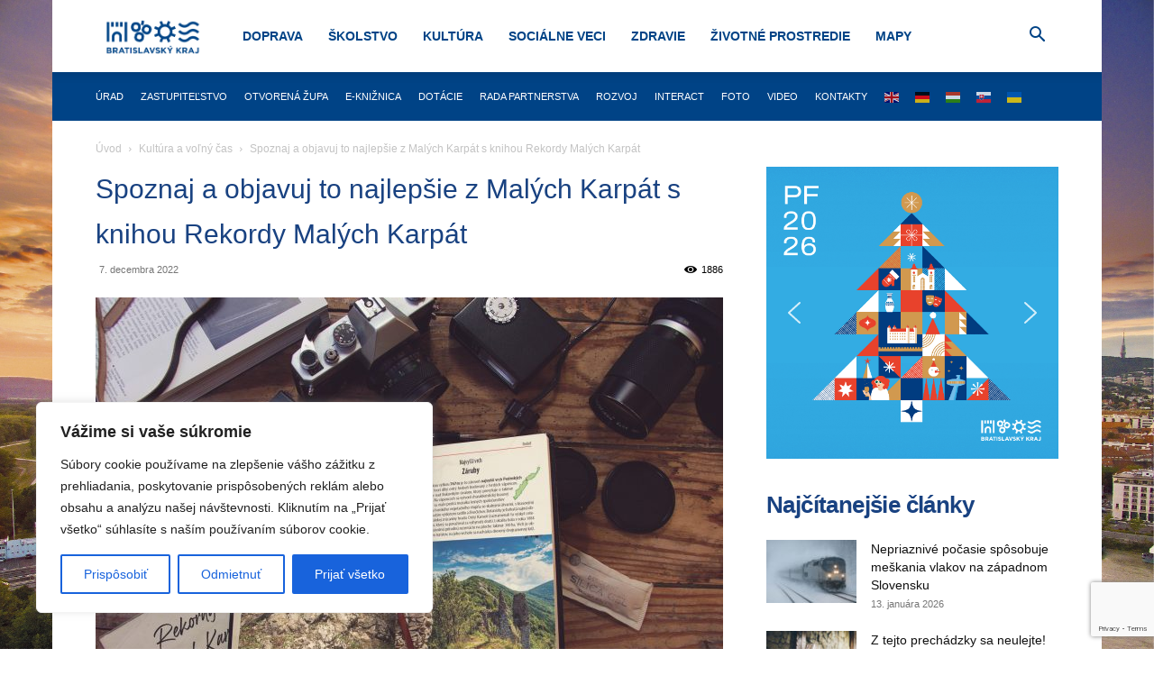

--- FILE ---
content_type: text/html; charset=utf-8
request_url: https://www.google.com/recaptcha/api2/anchor?ar=1&k=6Le18DAqAAAAAD3Yrz8jt_DSbX51MW-2LDXBIrRu&co=aHR0cHM6Ly9icmF0aXNsYXZza3lrcmFqLnNrOjQ0Mw..&hl=en&v=PoyoqOPhxBO7pBk68S4YbpHZ&size=invisible&anchor-ms=20000&execute-ms=30000&cb=4d7dosf9xbk1
body_size: 48621
content:
<!DOCTYPE HTML><html dir="ltr" lang="en"><head><meta http-equiv="Content-Type" content="text/html; charset=UTF-8">
<meta http-equiv="X-UA-Compatible" content="IE=edge">
<title>reCAPTCHA</title>
<style type="text/css">
/* cyrillic-ext */
@font-face {
  font-family: 'Roboto';
  font-style: normal;
  font-weight: 400;
  font-stretch: 100%;
  src: url(//fonts.gstatic.com/s/roboto/v48/KFO7CnqEu92Fr1ME7kSn66aGLdTylUAMa3GUBHMdazTgWw.woff2) format('woff2');
  unicode-range: U+0460-052F, U+1C80-1C8A, U+20B4, U+2DE0-2DFF, U+A640-A69F, U+FE2E-FE2F;
}
/* cyrillic */
@font-face {
  font-family: 'Roboto';
  font-style: normal;
  font-weight: 400;
  font-stretch: 100%;
  src: url(//fonts.gstatic.com/s/roboto/v48/KFO7CnqEu92Fr1ME7kSn66aGLdTylUAMa3iUBHMdazTgWw.woff2) format('woff2');
  unicode-range: U+0301, U+0400-045F, U+0490-0491, U+04B0-04B1, U+2116;
}
/* greek-ext */
@font-face {
  font-family: 'Roboto';
  font-style: normal;
  font-weight: 400;
  font-stretch: 100%;
  src: url(//fonts.gstatic.com/s/roboto/v48/KFO7CnqEu92Fr1ME7kSn66aGLdTylUAMa3CUBHMdazTgWw.woff2) format('woff2');
  unicode-range: U+1F00-1FFF;
}
/* greek */
@font-face {
  font-family: 'Roboto';
  font-style: normal;
  font-weight: 400;
  font-stretch: 100%;
  src: url(//fonts.gstatic.com/s/roboto/v48/KFO7CnqEu92Fr1ME7kSn66aGLdTylUAMa3-UBHMdazTgWw.woff2) format('woff2');
  unicode-range: U+0370-0377, U+037A-037F, U+0384-038A, U+038C, U+038E-03A1, U+03A3-03FF;
}
/* math */
@font-face {
  font-family: 'Roboto';
  font-style: normal;
  font-weight: 400;
  font-stretch: 100%;
  src: url(//fonts.gstatic.com/s/roboto/v48/KFO7CnqEu92Fr1ME7kSn66aGLdTylUAMawCUBHMdazTgWw.woff2) format('woff2');
  unicode-range: U+0302-0303, U+0305, U+0307-0308, U+0310, U+0312, U+0315, U+031A, U+0326-0327, U+032C, U+032F-0330, U+0332-0333, U+0338, U+033A, U+0346, U+034D, U+0391-03A1, U+03A3-03A9, U+03B1-03C9, U+03D1, U+03D5-03D6, U+03F0-03F1, U+03F4-03F5, U+2016-2017, U+2034-2038, U+203C, U+2040, U+2043, U+2047, U+2050, U+2057, U+205F, U+2070-2071, U+2074-208E, U+2090-209C, U+20D0-20DC, U+20E1, U+20E5-20EF, U+2100-2112, U+2114-2115, U+2117-2121, U+2123-214F, U+2190, U+2192, U+2194-21AE, U+21B0-21E5, U+21F1-21F2, U+21F4-2211, U+2213-2214, U+2216-22FF, U+2308-230B, U+2310, U+2319, U+231C-2321, U+2336-237A, U+237C, U+2395, U+239B-23B7, U+23D0, U+23DC-23E1, U+2474-2475, U+25AF, U+25B3, U+25B7, U+25BD, U+25C1, U+25CA, U+25CC, U+25FB, U+266D-266F, U+27C0-27FF, U+2900-2AFF, U+2B0E-2B11, U+2B30-2B4C, U+2BFE, U+3030, U+FF5B, U+FF5D, U+1D400-1D7FF, U+1EE00-1EEFF;
}
/* symbols */
@font-face {
  font-family: 'Roboto';
  font-style: normal;
  font-weight: 400;
  font-stretch: 100%;
  src: url(//fonts.gstatic.com/s/roboto/v48/KFO7CnqEu92Fr1ME7kSn66aGLdTylUAMaxKUBHMdazTgWw.woff2) format('woff2');
  unicode-range: U+0001-000C, U+000E-001F, U+007F-009F, U+20DD-20E0, U+20E2-20E4, U+2150-218F, U+2190, U+2192, U+2194-2199, U+21AF, U+21E6-21F0, U+21F3, U+2218-2219, U+2299, U+22C4-22C6, U+2300-243F, U+2440-244A, U+2460-24FF, U+25A0-27BF, U+2800-28FF, U+2921-2922, U+2981, U+29BF, U+29EB, U+2B00-2BFF, U+4DC0-4DFF, U+FFF9-FFFB, U+10140-1018E, U+10190-1019C, U+101A0, U+101D0-101FD, U+102E0-102FB, U+10E60-10E7E, U+1D2C0-1D2D3, U+1D2E0-1D37F, U+1F000-1F0FF, U+1F100-1F1AD, U+1F1E6-1F1FF, U+1F30D-1F30F, U+1F315, U+1F31C, U+1F31E, U+1F320-1F32C, U+1F336, U+1F378, U+1F37D, U+1F382, U+1F393-1F39F, U+1F3A7-1F3A8, U+1F3AC-1F3AF, U+1F3C2, U+1F3C4-1F3C6, U+1F3CA-1F3CE, U+1F3D4-1F3E0, U+1F3ED, U+1F3F1-1F3F3, U+1F3F5-1F3F7, U+1F408, U+1F415, U+1F41F, U+1F426, U+1F43F, U+1F441-1F442, U+1F444, U+1F446-1F449, U+1F44C-1F44E, U+1F453, U+1F46A, U+1F47D, U+1F4A3, U+1F4B0, U+1F4B3, U+1F4B9, U+1F4BB, U+1F4BF, U+1F4C8-1F4CB, U+1F4D6, U+1F4DA, U+1F4DF, U+1F4E3-1F4E6, U+1F4EA-1F4ED, U+1F4F7, U+1F4F9-1F4FB, U+1F4FD-1F4FE, U+1F503, U+1F507-1F50B, U+1F50D, U+1F512-1F513, U+1F53E-1F54A, U+1F54F-1F5FA, U+1F610, U+1F650-1F67F, U+1F687, U+1F68D, U+1F691, U+1F694, U+1F698, U+1F6AD, U+1F6B2, U+1F6B9-1F6BA, U+1F6BC, U+1F6C6-1F6CF, U+1F6D3-1F6D7, U+1F6E0-1F6EA, U+1F6F0-1F6F3, U+1F6F7-1F6FC, U+1F700-1F7FF, U+1F800-1F80B, U+1F810-1F847, U+1F850-1F859, U+1F860-1F887, U+1F890-1F8AD, U+1F8B0-1F8BB, U+1F8C0-1F8C1, U+1F900-1F90B, U+1F93B, U+1F946, U+1F984, U+1F996, U+1F9E9, U+1FA00-1FA6F, U+1FA70-1FA7C, U+1FA80-1FA89, U+1FA8F-1FAC6, U+1FACE-1FADC, U+1FADF-1FAE9, U+1FAF0-1FAF8, U+1FB00-1FBFF;
}
/* vietnamese */
@font-face {
  font-family: 'Roboto';
  font-style: normal;
  font-weight: 400;
  font-stretch: 100%;
  src: url(//fonts.gstatic.com/s/roboto/v48/KFO7CnqEu92Fr1ME7kSn66aGLdTylUAMa3OUBHMdazTgWw.woff2) format('woff2');
  unicode-range: U+0102-0103, U+0110-0111, U+0128-0129, U+0168-0169, U+01A0-01A1, U+01AF-01B0, U+0300-0301, U+0303-0304, U+0308-0309, U+0323, U+0329, U+1EA0-1EF9, U+20AB;
}
/* latin-ext */
@font-face {
  font-family: 'Roboto';
  font-style: normal;
  font-weight: 400;
  font-stretch: 100%;
  src: url(//fonts.gstatic.com/s/roboto/v48/KFO7CnqEu92Fr1ME7kSn66aGLdTylUAMa3KUBHMdazTgWw.woff2) format('woff2');
  unicode-range: U+0100-02BA, U+02BD-02C5, U+02C7-02CC, U+02CE-02D7, U+02DD-02FF, U+0304, U+0308, U+0329, U+1D00-1DBF, U+1E00-1E9F, U+1EF2-1EFF, U+2020, U+20A0-20AB, U+20AD-20C0, U+2113, U+2C60-2C7F, U+A720-A7FF;
}
/* latin */
@font-face {
  font-family: 'Roboto';
  font-style: normal;
  font-weight: 400;
  font-stretch: 100%;
  src: url(//fonts.gstatic.com/s/roboto/v48/KFO7CnqEu92Fr1ME7kSn66aGLdTylUAMa3yUBHMdazQ.woff2) format('woff2');
  unicode-range: U+0000-00FF, U+0131, U+0152-0153, U+02BB-02BC, U+02C6, U+02DA, U+02DC, U+0304, U+0308, U+0329, U+2000-206F, U+20AC, U+2122, U+2191, U+2193, U+2212, U+2215, U+FEFF, U+FFFD;
}
/* cyrillic-ext */
@font-face {
  font-family: 'Roboto';
  font-style: normal;
  font-weight: 500;
  font-stretch: 100%;
  src: url(//fonts.gstatic.com/s/roboto/v48/KFO7CnqEu92Fr1ME7kSn66aGLdTylUAMa3GUBHMdazTgWw.woff2) format('woff2');
  unicode-range: U+0460-052F, U+1C80-1C8A, U+20B4, U+2DE0-2DFF, U+A640-A69F, U+FE2E-FE2F;
}
/* cyrillic */
@font-face {
  font-family: 'Roboto';
  font-style: normal;
  font-weight: 500;
  font-stretch: 100%;
  src: url(//fonts.gstatic.com/s/roboto/v48/KFO7CnqEu92Fr1ME7kSn66aGLdTylUAMa3iUBHMdazTgWw.woff2) format('woff2');
  unicode-range: U+0301, U+0400-045F, U+0490-0491, U+04B0-04B1, U+2116;
}
/* greek-ext */
@font-face {
  font-family: 'Roboto';
  font-style: normal;
  font-weight: 500;
  font-stretch: 100%;
  src: url(//fonts.gstatic.com/s/roboto/v48/KFO7CnqEu92Fr1ME7kSn66aGLdTylUAMa3CUBHMdazTgWw.woff2) format('woff2');
  unicode-range: U+1F00-1FFF;
}
/* greek */
@font-face {
  font-family: 'Roboto';
  font-style: normal;
  font-weight: 500;
  font-stretch: 100%;
  src: url(//fonts.gstatic.com/s/roboto/v48/KFO7CnqEu92Fr1ME7kSn66aGLdTylUAMa3-UBHMdazTgWw.woff2) format('woff2');
  unicode-range: U+0370-0377, U+037A-037F, U+0384-038A, U+038C, U+038E-03A1, U+03A3-03FF;
}
/* math */
@font-face {
  font-family: 'Roboto';
  font-style: normal;
  font-weight: 500;
  font-stretch: 100%;
  src: url(//fonts.gstatic.com/s/roboto/v48/KFO7CnqEu92Fr1ME7kSn66aGLdTylUAMawCUBHMdazTgWw.woff2) format('woff2');
  unicode-range: U+0302-0303, U+0305, U+0307-0308, U+0310, U+0312, U+0315, U+031A, U+0326-0327, U+032C, U+032F-0330, U+0332-0333, U+0338, U+033A, U+0346, U+034D, U+0391-03A1, U+03A3-03A9, U+03B1-03C9, U+03D1, U+03D5-03D6, U+03F0-03F1, U+03F4-03F5, U+2016-2017, U+2034-2038, U+203C, U+2040, U+2043, U+2047, U+2050, U+2057, U+205F, U+2070-2071, U+2074-208E, U+2090-209C, U+20D0-20DC, U+20E1, U+20E5-20EF, U+2100-2112, U+2114-2115, U+2117-2121, U+2123-214F, U+2190, U+2192, U+2194-21AE, U+21B0-21E5, U+21F1-21F2, U+21F4-2211, U+2213-2214, U+2216-22FF, U+2308-230B, U+2310, U+2319, U+231C-2321, U+2336-237A, U+237C, U+2395, U+239B-23B7, U+23D0, U+23DC-23E1, U+2474-2475, U+25AF, U+25B3, U+25B7, U+25BD, U+25C1, U+25CA, U+25CC, U+25FB, U+266D-266F, U+27C0-27FF, U+2900-2AFF, U+2B0E-2B11, U+2B30-2B4C, U+2BFE, U+3030, U+FF5B, U+FF5D, U+1D400-1D7FF, U+1EE00-1EEFF;
}
/* symbols */
@font-face {
  font-family: 'Roboto';
  font-style: normal;
  font-weight: 500;
  font-stretch: 100%;
  src: url(//fonts.gstatic.com/s/roboto/v48/KFO7CnqEu92Fr1ME7kSn66aGLdTylUAMaxKUBHMdazTgWw.woff2) format('woff2');
  unicode-range: U+0001-000C, U+000E-001F, U+007F-009F, U+20DD-20E0, U+20E2-20E4, U+2150-218F, U+2190, U+2192, U+2194-2199, U+21AF, U+21E6-21F0, U+21F3, U+2218-2219, U+2299, U+22C4-22C6, U+2300-243F, U+2440-244A, U+2460-24FF, U+25A0-27BF, U+2800-28FF, U+2921-2922, U+2981, U+29BF, U+29EB, U+2B00-2BFF, U+4DC0-4DFF, U+FFF9-FFFB, U+10140-1018E, U+10190-1019C, U+101A0, U+101D0-101FD, U+102E0-102FB, U+10E60-10E7E, U+1D2C0-1D2D3, U+1D2E0-1D37F, U+1F000-1F0FF, U+1F100-1F1AD, U+1F1E6-1F1FF, U+1F30D-1F30F, U+1F315, U+1F31C, U+1F31E, U+1F320-1F32C, U+1F336, U+1F378, U+1F37D, U+1F382, U+1F393-1F39F, U+1F3A7-1F3A8, U+1F3AC-1F3AF, U+1F3C2, U+1F3C4-1F3C6, U+1F3CA-1F3CE, U+1F3D4-1F3E0, U+1F3ED, U+1F3F1-1F3F3, U+1F3F5-1F3F7, U+1F408, U+1F415, U+1F41F, U+1F426, U+1F43F, U+1F441-1F442, U+1F444, U+1F446-1F449, U+1F44C-1F44E, U+1F453, U+1F46A, U+1F47D, U+1F4A3, U+1F4B0, U+1F4B3, U+1F4B9, U+1F4BB, U+1F4BF, U+1F4C8-1F4CB, U+1F4D6, U+1F4DA, U+1F4DF, U+1F4E3-1F4E6, U+1F4EA-1F4ED, U+1F4F7, U+1F4F9-1F4FB, U+1F4FD-1F4FE, U+1F503, U+1F507-1F50B, U+1F50D, U+1F512-1F513, U+1F53E-1F54A, U+1F54F-1F5FA, U+1F610, U+1F650-1F67F, U+1F687, U+1F68D, U+1F691, U+1F694, U+1F698, U+1F6AD, U+1F6B2, U+1F6B9-1F6BA, U+1F6BC, U+1F6C6-1F6CF, U+1F6D3-1F6D7, U+1F6E0-1F6EA, U+1F6F0-1F6F3, U+1F6F7-1F6FC, U+1F700-1F7FF, U+1F800-1F80B, U+1F810-1F847, U+1F850-1F859, U+1F860-1F887, U+1F890-1F8AD, U+1F8B0-1F8BB, U+1F8C0-1F8C1, U+1F900-1F90B, U+1F93B, U+1F946, U+1F984, U+1F996, U+1F9E9, U+1FA00-1FA6F, U+1FA70-1FA7C, U+1FA80-1FA89, U+1FA8F-1FAC6, U+1FACE-1FADC, U+1FADF-1FAE9, U+1FAF0-1FAF8, U+1FB00-1FBFF;
}
/* vietnamese */
@font-face {
  font-family: 'Roboto';
  font-style: normal;
  font-weight: 500;
  font-stretch: 100%;
  src: url(//fonts.gstatic.com/s/roboto/v48/KFO7CnqEu92Fr1ME7kSn66aGLdTylUAMa3OUBHMdazTgWw.woff2) format('woff2');
  unicode-range: U+0102-0103, U+0110-0111, U+0128-0129, U+0168-0169, U+01A0-01A1, U+01AF-01B0, U+0300-0301, U+0303-0304, U+0308-0309, U+0323, U+0329, U+1EA0-1EF9, U+20AB;
}
/* latin-ext */
@font-face {
  font-family: 'Roboto';
  font-style: normal;
  font-weight: 500;
  font-stretch: 100%;
  src: url(//fonts.gstatic.com/s/roboto/v48/KFO7CnqEu92Fr1ME7kSn66aGLdTylUAMa3KUBHMdazTgWw.woff2) format('woff2');
  unicode-range: U+0100-02BA, U+02BD-02C5, U+02C7-02CC, U+02CE-02D7, U+02DD-02FF, U+0304, U+0308, U+0329, U+1D00-1DBF, U+1E00-1E9F, U+1EF2-1EFF, U+2020, U+20A0-20AB, U+20AD-20C0, U+2113, U+2C60-2C7F, U+A720-A7FF;
}
/* latin */
@font-face {
  font-family: 'Roboto';
  font-style: normal;
  font-weight: 500;
  font-stretch: 100%;
  src: url(//fonts.gstatic.com/s/roboto/v48/KFO7CnqEu92Fr1ME7kSn66aGLdTylUAMa3yUBHMdazQ.woff2) format('woff2');
  unicode-range: U+0000-00FF, U+0131, U+0152-0153, U+02BB-02BC, U+02C6, U+02DA, U+02DC, U+0304, U+0308, U+0329, U+2000-206F, U+20AC, U+2122, U+2191, U+2193, U+2212, U+2215, U+FEFF, U+FFFD;
}
/* cyrillic-ext */
@font-face {
  font-family: 'Roboto';
  font-style: normal;
  font-weight: 900;
  font-stretch: 100%;
  src: url(//fonts.gstatic.com/s/roboto/v48/KFO7CnqEu92Fr1ME7kSn66aGLdTylUAMa3GUBHMdazTgWw.woff2) format('woff2');
  unicode-range: U+0460-052F, U+1C80-1C8A, U+20B4, U+2DE0-2DFF, U+A640-A69F, U+FE2E-FE2F;
}
/* cyrillic */
@font-face {
  font-family: 'Roboto';
  font-style: normal;
  font-weight: 900;
  font-stretch: 100%;
  src: url(//fonts.gstatic.com/s/roboto/v48/KFO7CnqEu92Fr1ME7kSn66aGLdTylUAMa3iUBHMdazTgWw.woff2) format('woff2');
  unicode-range: U+0301, U+0400-045F, U+0490-0491, U+04B0-04B1, U+2116;
}
/* greek-ext */
@font-face {
  font-family: 'Roboto';
  font-style: normal;
  font-weight: 900;
  font-stretch: 100%;
  src: url(//fonts.gstatic.com/s/roboto/v48/KFO7CnqEu92Fr1ME7kSn66aGLdTylUAMa3CUBHMdazTgWw.woff2) format('woff2');
  unicode-range: U+1F00-1FFF;
}
/* greek */
@font-face {
  font-family: 'Roboto';
  font-style: normal;
  font-weight: 900;
  font-stretch: 100%;
  src: url(//fonts.gstatic.com/s/roboto/v48/KFO7CnqEu92Fr1ME7kSn66aGLdTylUAMa3-UBHMdazTgWw.woff2) format('woff2');
  unicode-range: U+0370-0377, U+037A-037F, U+0384-038A, U+038C, U+038E-03A1, U+03A3-03FF;
}
/* math */
@font-face {
  font-family: 'Roboto';
  font-style: normal;
  font-weight: 900;
  font-stretch: 100%;
  src: url(//fonts.gstatic.com/s/roboto/v48/KFO7CnqEu92Fr1ME7kSn66aGLdTylUAMawCUBHMdazTgWw.woff2) format('woff2');
  unicode-range: U+0302-0303, U+0305, U+0307-0308, U+0310, U+0312, U+0315, U+031A, U+0326-0327, U+032C, U+032F-0330, U+0332-0333, U+0338, U+033A, U+0346, U+034D, U+0391-03A1, U+03A3-03A9, U+03B1-03C9, U+03D1, U+03D5-03D6, U+03F0-03F1, U+03F4-03F5, U+2016-2017, U+2034-2038, U+203C, U+2040, U+2043, U+2047, U+2050, U+2057, U+205F, U+2070-2071, U+2074-208E, U+2090-209C, U+20D0-20DC, U+20E1, U+20E5-20EF, U+2100-2112, U+2114-2115, U+2117-2121, U+2123-214F, U+2190, U+2192, U+2194-21AE, U+21B0-21E5, U+21F1-21F2, U+21F4-2211, U+2213-2214, U+2216-22FF, U+2308-230B, U+2310, U+2319, U+231C-2321, U+2336-237A, U+237C, U+2395, U+239B-23B7, U+23D0, U+23DC-23E1, U+2474-2475, U+25AF, U+25B3, U+25B7, U+25BD, U+25C1, U+25CA, U+25CC, U+25FB, U+266D-266F, U+27C0-27FF, U+2900-2AFF, U+2B0E-2B11, U+2B30-2B4C, U+2BFE, U+3030, U+FF5B, U+FF5D, U+1D400-1D7FF, U+1EE00-1EEFF;
}
/* symbols */
@font-face {
  font-family: 'Roboto';
  font-style: normal;
  font-weight: 900;
  font-stretch: 100%;
  src: url(//fonts.gstatic.com/s/roboto/v48/KFO7CnqEu92Fr1ME7kSn66aGLdTylUAMaxKUBHMdazTgWw.woff2) format('woff2');
  unicode-range: U+0001-000C, U+000E-001F, U+007F-009F, U+20DD-20E0, U+20E2-20E4, U+2150-218F, U+2190, U+2192, U+2194-2199, U+21AF, U+21E6-21F0, U+21F3, U+2218-2219, U+2299, U+22C4-22C6, U+2300-243F, U+2440-244A, U+2460-24FF, U+25A0-27BF, U+2800-28FF, U+2921-2922, U+2981, U+29BF, U+29EB, U+2B00-2BFF, U+4DC0-4DFF, U+FFF9-FFFB, U+10140-1018E, U+10190-1019C, U+101A0, U+101D0-101FD, U+102E0-102FB, U+10E60-10E7E, U+1D2C0-1D2D3, U+1D2E0-1D37F, U+1F000-1F0FF, U+1F100-1F1AD, U+1F1E6-1F1FF, U+1F30D-1F30F, U+1F315, U+1F31C, U+1F31E, U+1F320-1F32C, U+1F336, U+1F378, U+1F37D, U+1F382, U+1F393-1F39F, U+1F3A7-1F3A8, U+1F3AC-1F3AF, U+1F3C2, U+1F3C4-1F3C6, U+1F3CA-1F3CE, U+1F3D4-1F3E0, U+1F3ED, U+1F3F1-1F3F3, U+1F3F5-1F3F7, U+1F408, U+1F415, U+1F41F, U+1F426, U+1F43F, U+1F441-1F442, U+1F444, U+1F446-1F449, U+1F44C-1F44E, U+1F453, U+1F46A, U+1F47D, U+1F4A3, U+1F4B0, U+1F4B3, U+1F4B9, U+1F4BB, U+1F4BF, U+1F4C8-1F4CB, U+1F4D6, U+1F4DA, U+1F4DF, U+1F4E3-1F4E6, U+1F4EA-1F4ED, U+1F4F7, U+1F4F9-1F4FB, U+1F4FD-1F4FE, U+1F503, U+1F507-1F50B, U+1F50D, U+1F512-1F513, U+1F53E-1F54A, U+1F54F-1F5FA, U+1F610, U+1F650-1F67F, U+1F687, U+1F68D, U+1F691, U+1F694, U+1F698, U+1F6AD, U+1F6B2, U+1F6B9-1F6BA, U+1F6BC, U+1F6C6-1F6CF, U+1F6D3-1F6D7, U+1F6E0-1F6EA, U+1F6F0-1F6F3, U+1F6F7-1F6FC, U+1F700-1F7FF, U+1F800-1F80B, U+1F810-1F847, U+1F850-1F859, U+1F860-1F887, U+1F890-1F8AD, U+1F8B0-1F8BB, U+1F8C0-1F8C1, U+1F900-1F90B, U+1F93B, U+1F946, U+1F984, U+1F996, U+1F9E9, U+1FA00-1FA6F, U+1FA70-1FA7C, U+1FA80-1FA89, U+1FA8F-1FAC6, U+1FACE-1FADC, U+1FADF-1FAE9, U+1FAF0-1FAF8, U+1FB00-1FBFF;
}
/* vietnamese */
@font-face {
  font-family: 'Roboto';
  font-style: normal;
  font-weight: 900;
  font-stretch: 100%;
  src: url(//fonts.gstatic.com/s/roboto/v48/KFO7CnqEu92Fr1ME7kSn66aGLdTylUAMa3OUBHMdazTgWw.woff2) format('woff2');
  unicode-range: U+0102-0103, U+0110-0111, U+0128-0129, U+0168-0169, U+01A0-01A1, U+01AF-01B0, U+0300-0301, U+0303-0304, U+0308-0309, U+0323, U+0329, U+1EA0-1EF9, U+20AB;
}
/* latin-ext */
@font-face {
  font-family: 'Roboto';
  font-style: normal;
  font-weight: 900;
  font-stretch: 100%;
  src: url(//fonts.gstatic.com/s/roboto/v48/KFO7CnqEu92Fr1ME7kSn66aGLdTylUAMa3KUBHMdazTgWw.woff2) format('woff2');
  unicode-range: U+0100-02BA, U+02BD-02C5, U+02C7-02CC, U+02CE-02D7, U+02DD-02FF, U+0304, U+0308, U+0329, U+1D00-1DBF, U+1E00-1E9F, U+1EF2-1EFF, U+2020, U+20A0-20AB, U+20AD-20C0, U+2113, U+2C60-2C7F, U+A720-A7FF;
}
/* latin */
@font-face {
  font-family: 'Roboto';
  font-style: normal;
  font-weight: 900;
  font-stretch: 100%;
  src: url(//fonts.gstatic.com/s/roboto/v48/KFO7CnqEu92Fr1ME7kSn66aGLdTylUAMa3yUBHMdazQ.woff2) format('woff2');
  unicode-range: U+0000-00FF, U+0131, U+0152-0153, U+02BB-02BC, U+02C6, U+02DA, U+02DC, U+0304, U+0308, U+0329, U+2000-206F, U+20AC, U+2122, U+2191, U+2193, U+2212, U+2215, U+FEFF, U+FFFD;
}

</style>
<link rel="stylesheet" type="text/css" href="https://www.gstatic.com/recaptcha/releases/PoyoqOPhxBO7pBk68S4YbpHZ/styles__ltr.css">
<script nonce="OWGcE-_WPM4HQiawv2yX3Q" type="text/javascript">window['__recaptcha_api'] = 'https://www.google.com/recaptcha/api2/';</script>
<script type="text/javascript" src="https://www.gstatic.com/recaptcha/releases/PoyoqOPhxBO7pBk68S4YbpHZ/recaptcha__en.js" nonce="OWGcE-_WPM4HQiawv2yX3Q">
      
    </script></head>
<body><div id="rc-anchor-alert" class="rc-anchor-alert"></div>
<input type="hidden" id="recaptcha-token" value="[base64]">
<script type="text/javascript" nonce="OWGcE-_WPM4HQiawv2yX3Q">
      recaptcha.anchor.Main.init("[\x22ainput\x22,[\x22bgdata\x22,\x22\x22,\[base64]/[base64]/bmV3IFpbdF0obVswXSk6Sz09Mj9uZXcgWlt0XShtWzBdLG1bMV0pOks9PTM/bmV3IFpbdF0obVswXSxtWzFdLG1bMl0pOks9PTQ/[base64]/[base64]/[base64]/[base64]/[base64]/[base64]/[base64]/[base64]/[base64]/[base64]/[base64]/[base64]/[base64]/[base64]\\u003d\\u003d\x22,\[base64]\\u003d\x22,\x22fMKoBsOnfEoKwpQUw7JMC0jCs2nCjV3Ci8O5w5QiSMOuWUIUwpEUPMOjAAA+w6zCmcKOw6jCtMKMw5MqecO5wrHDgAbDkMOfe8O6LznCh8OsbzTCicK4w7lUwp7ChMOPwpI8JCDCn8K6ZCE4w7nCgxJMw4jDgwBVQnE6w4VswphUZMOcFWnCiW/Dq8OnwpnCkztVw7TDi8Knw5jCssOUcMOhVV3ClcKKwpTCl8OGw4ZEwrPCkzsMUE9tw5LDnsKWPAk2LMK5w7RIZlnCoMOUAF7CpE9JwqE/wqxMw4JBKiMuw6/DksKuUjPDtgIuwq/[base64]/DjsKedcKCw6Quw5vDlH7Dg1c3w5zCvHDCmMOuOFI6IhJKUkbDk3FHworDl2XDlMOww6rDpC3DmsOmasKswqrCmcOFMcO8NTPDlToydcOiUlzDp8OTd8KcH8KNw5HCnMKZwp40woTCrEDCiCx5W09cfXTDj1nDrcOwWcOQw6/CtMK+wqXChMOlwqFrWXw/IhQORmcNa8OgwpHCiT7DuUswwoJlw5bDl8KVw4QGw7PCksKfaQA4w6wRYcKwdDzDtsOuPMKraRZ2w6jDlTXDscK+Q0QlAcOGwpDDowUAwq3DusOhw41pw7bCpAhHLcKtRsOkHHLDhMKLW1RRwroiYMO5Cn/DpHVLwocjwqQIwrVGSjnCiijCg1PDuzrDlE3Dn8OTAx1PaDUHwqXDrmgKw67CgMOXw4ETwp3DqsOdbloNw45+wqVfT8KlOnTChlPDqsKxb1FSEW/DtsKncCnCmmsTw7w3w7oVGyUvMEHCqsK5cEjCicKlR8KXUcOlwqZud8KeX2gNw5HDoUzDgBwOw5g7VQhzw6VzwojDhlHDiT8eMFV7w7PDtcKTw6EZwokmP8Kawr0/wpzCtcOCw6vDliXDtsOYw6bCmFwSOgLCicOCw7dJWMOrw6xIw73CoSRuw7tNQ2lhKMOLwpFvwpDCt8Kjw65+f8KpHcOLecKTBmxPw60jw5/CnMOww5/CsU7CnUJ4aEQmw5rCnTo9w79bBcKVwrB+QcOsKRdVZkAlXsKEwrrChAYhOMKZwrV9WsOeMsKewpDDk3EGw4/CvsKjwqdww50lW8OXwpzCrBrCncKZwqLDrsOOUsKlejfDiS3CkCPDhcKiwp/Cs8Oxw7xiwrs+w7jDj1DCtMO8wqjCm17DmcKIO04wwpkLw4pOV8KpwrYoRsKKw6TDsgDDjHfDsm5+w6ZCwqvDjivDvcKOd8O5wofCtsKsw4A9DjbDtBNSwqV8wrlPwoRvw49ZC8KvMT/CtcO+w6nCvMK+eD9pw6ZLRSpuw73DlkvCqk4deMO5IXHDhijDqMK6wp7Dizg7w5TDvsKHw5QSTcKUwo3DpSLDpH7DjCIOwqjCok/[base64]/X2bCm088MXM8wozCon98BG7Duw/DucKLGMOpC3TCiX1XHsK4wrHCsx8dw7fCmA3ChsOuT8KTGX4Fd8KjwrQzw54wb8OsRcOzZnfDnMKYSHAiwp7CgFFRAcObw5DCq8O8w5fDssKIw59Nwpo0wpZKw6tIw4TCrnxIwpFvdizCs8OeeMOQwrRZw4/DshQlw5lJw6fCr0PDkWTDmMKLwoVkfcO8AsKrQ1XCpsOMCMKpw694wpvCs1VVw6taIFjCjTdqw5FXNlxbGl7Dt8KLw73DvMKGeHF8wrrCjRBiFcOJQwtaw60twoPCq3zDplrDgWnDocO/[base64]/[base64]/DoCN8YV/DqDPCmBTCmsO+worDr8OpXVDDii3DisOnW2tNw4nCompSwqkcS8K4NcONYRtmwo1tOMKVAEQNwqsowqHCk8KzPMOEZwnDrlXCjgzDnW7DjsOfw4vDo8OwwpdZM8O+CwNbSXEHJQfCl0fCmQTCv2PDv1gpK8K+HcK/wqrCpBPDv0zDrMKeRkHDg8KoLcKZwrnDhcKjCcOWEsKrw4g+Pkk0w5rDlGDCr8Kkw73CkirCnXjDiTZBw67CscKrwqMXYMOTw6/CmB3Dv8O/DSjDtcKIwroMHhMACsKBY0xnw4J0bMOhwobCj8KfNsKcw6DDjcKUwpbDgj1rwoZLwpsAwoPChsOdWWTCuEXCo8K3SxY+wqdRwqlSN8KSWzR8wrnCm8OCw6kycx0vbcO3RcKsXsKtfDYXw5xGw7V1QsKEWcOfBcOjfMOUw6pSwpjCjsKyw7/CjVw5JsONw7YSw7fCgsKTw6hlwoNPCAptZMKhwq4aw5NYCyTDmGPCrMOtbzDClsOAwrDCqy/CmyVUZGgPAlbCj2jClsKuJBBDwrPDlMK4LQ19XsOBMQw/wo9tw7VuOsOLw4PCsjkDwrAIEXPDrmTDkcOzwpApOMOcDcOtwpQfIizDncKUw4XDu8Kdw6HCncKTIDnCu8KJH8KSwo0wZVxfBVDCiMKLw4jCmMKHwqTDox5dK2NfaTLCvcKsFsOjSMKlwqPCiMOAwrYSVMKHZsOFw7nDqsOtw5PCrwYZF8KwOC0dBsKJw70/dcK9DsOcw4bCt8KgFA5RFFfCpMOBRsKcGmMFUHTDtMOSDiV5Bn8Mwp8ywpAkP8ODw5lNw6nDgHp+Zj/[base64]/CvSIRRjtvw5TDmGDCnmcbw5gMw7nDqsKRJcKTwrUrw5J3bsOzw4o/wqI6w6LDqlXCjMORw6QEJip2wplwDy/DvHzDrGtEJC0jw7JBP21cw4kXPMO0IcKrwpHCqWHDmcKAw5jDrcKUwpoldinCtxtawrUqYMKFwq/Cpi1mXlbCr8KAEcOWLxQXw4jCilHCgxgbwoFNw77CmsOBdDdueVNTa8KHe8KnbcOAw7LChcOFw4sYwrAaS2/CjsObeysYwrvDjcKbaConZ8KGDn7CgV8Gw7EmHMOew7ojwo9sHVRSDQQWw7oWIcK9w5HDsTsZdmXCrsKGRBnCncOMw58TCy5wNGjDoVTCrsKZw7vDgcKkDMOVw7IWwrjCksKWJsOLe8OiHB9Yw7ZeJ8OYwrNvw5zCpATDp8KNE8KLw7jClW7DtT/CucKZfFJzwpAkagzCjFjDuSTCh8K5UwhPw4XCv33DqMOGwqTCh8KxE38HZsOHwojChynDocKQcUZZw6dfwqbDmkHDuCNhCcOvwr3Cq8OhY1bDssKYTBvDgMOhZxrCrsOiR3fChTg8DMKjV8OdwrrCrMKawobCnlDDn8KhwqF2XsOnwqdbwrjDkFHDqjLDpcK/MQjDuibCl8O1ambCtMO6wqfCrG8ZE8KyXFLDu8K2H8KOcsKqw7sPwpddwqfClsKawrjCosK8wr8KwpLCucO2wp3DqUTCvndSGmBuQiwcw6hrP8Khwo9ewr/[base64]/[base64]/YMKYdD7Dr1sUwqYYw4nCscOuUhhtw57DgMOvGjfDssOUw6PCoDPClsKpw4Q2H8Ksw6d/[base64]/CkXl7Y8O1fFdMworDjGo0w5kxb8K1wqfChsK0L8Ocw5vCqmTDmmxSw40zwo7DhsObwr1mEMKgw6rDi8KFw6IzPcKNesOTLHnCkC/CssK+w5JCZ8O4NcK/w4QDC8K8wo7Cgh0kwrzDtB/Cn1hFTxIIwpsFWcOhw7TDsgnCisO7wrLDriA6KsOlUMKFCHjDkSnCjj1pNz3DhQ1bCsOzUD/DnsOfwrtqOm7Cs2XDjw7CusO8DcKGP8K7w53DlsOHwqwNB1RjwpDCtMOEDcOhBTAcw787w4TDvBEGw43Co8K0wq/CkMO8w41AFER5A8KWBcKIw67DvsKAIS/CncKIw6IkKMKzwoVVwqsgw5PCisOJccK5DXh2XMOscD7Cq8KYPGpNwq8QwpZlScOJXcKraBZWw582w73Dl8KwRjTDhsKTwovDoVcII8OfRkQfOMKSMgHClMOkdMKhOcKCLVjDmyLChMKjPEthbldswo4MMzZLw63Dg1HCtW/ClBLDmBQzHMOgQ2U+wphzwonDqMKzw4jDh8KoeDJMw7vDpSlSw6EpRTtoczjChgbCm1nCscOIwoE5w4LDv8Ozw7xcWTkcTcKiw5/CmirDkUTCt8OAH8Ksw5/CkXbClcK/O8ONw6gNBwAGI8OBwq98Fw7DkMO+IsODw4nDtnduVzDCn2QOwoQfw4rCqSrCgT4/[base64]/[base64]/CpsOEbMO0wqVTwo7CqUzCmE3DmMKsYAzCvcOuQcK6wpDDmTdPH3/ChsO1bULDp1BNw7zDm8KcC2PCiMOHwqJDwpglA8OmGcK5ICjCgFjCmmYTw6VlOynCscKZw4jCusO2w7/Cg8Oqw54rwqJEwpPCucKyw4PCjsO+wpkkw7XCtQ3DhUZJw43DqMKPw7jDmMOXwq/Dt8K2FUPCv8KxdW8CK8K2CcKGB0/CisKrw7Znw7/CmcOUwrfDtjdcGMKvJcOiwoHDqcKLIB/CgxxcwrLDncKXwoLDusKhwoEOw7YAwoDDvsONw4fDgcKDHMKocSPDjcK7BcKWdGfCh8K6QWDCq8KYQWLCrcKDWMOKUsO+wqkCw4s0wrxSwpfDphHCvMO1T8Kow6/CqlTCni4PVBPCiW9NfDfDomXCtVjDrxvDpMKxw5Ffw5nCjsOJwqYvw4cDQDATwqIrRMKzScK1IsOYwqlYw4gcw7/[base64]/DucOITgdQaAYIwqzDgRgGw7fDqh1XR8KZw7BVYMOww6/DkXnDm8OZwqvDnnVnCXXDosOjHgLDkyxCDwHDrsOAw5LDucOTwqXCgjPCvMKEdUPCmsKvw4kcw4nDvz1Zw7s+QsKVWMKRw6/CvcO5Vx59w4vDqVUhdGUhRsKMwpUQZsOXwrzDml/CnjUvbMKKAUTCj8OJwrXCtcK3wq/DpRhDRVpxcDlkRcKawqliakbDvsKmXMKZbzLCoCrCnx/DlMONw57CrzjDrMKvwrPCs8O5A8OJIMOKa2TCgVsWc8KWw4/DlsKswrHDmsKrwrtzwoVfw6XDicKzaMK0wpLCgWDCvcKCPXnDgcO4wrA/[base64]/DlcKlN3Bvw6bCncKXwr1EAMOmw4/Dl0xIw67DuyowwqvDuRM/wpt7NsKUwosmw6tFVcOrZUHCrwkYJMK+wrrDk8Oew5TCj8Oow6tQaT/CncOKwrzCnC5SX8OZw7Q+SsOHw4NQEMOYw4PDgydhw4B2wo3CmTp0esOIwq7CsMOZLcKZwqzDqcKrbMOowrrDhzN0UUNfWCzDvcKow6FhOcKnCTd6w4TDiUjDhRzDuFkNScKYw4wcXMKBwq4zw6rCtsOOOX/DucKUX33CtE3DisOeBcOqw4vCkUY1w5HCgsOvw7nCmMK0wpnCpls5BcOSCXpMwqHCmsKXwqPDo8OIwrvDqsKrwrc2w4hobMKrw7bCgCEPVFB6w5ciU8Kzwp/CqsKnw61ow7nCm8OPbsOCwqrCjsOFblbDo8ObwqMew5Zrw6pCYi0Owo9MZVM7HcKmZ1HDskU7WG9Ww5DDicOuLsO9XsORw7A2w5Nmw6/DpMKMwr/Ct8KoCxTDtEjDkRNJZTzCvMO8w6Q9SW4Iw5vDlQRvwrnCj8OyDMKHwphIwoUywrkNwp0TwpTCgVHCnkzDpynDjDzCvy1bN8OuCcKtVBjDtgXDi1t/PcKww7bCvsKOwqNIYcO7LsOnwoPCmsKMJkXDmMOPwpklwrNDwoPCqsKvXRHCusKAK8Krw67ChsKVwrcRwqMyGwvDgcKafAjCuxnCqXhrQFl+W8Ozw7TDrm0TMRHDi8KkFcKQHMOwCjQaGlsbIiTCokrDucKfw7zCgsOAwrVEw7fDux/CoyfCkVvCo8OAw63ClsOgw7sSwpoiORFMaVh/[base64]/DiBnCmi/Cg8KKwovCvSbCjErDncOGw5kDwppbwrl7BsOWwp/DhH4VfcKCwpIQVMOPMsK2ZMO8clJ3NcKWV8ObMgp/bU5Jw4E3w7PDj3ghbMKlC2cswpJyH3zChkPDmMKuwqgxwrXCl8KMwobDm17CtkUdwrJtYcOVw6xsw7rDvMOvDcKUw53Ckx4fw606FMKPw7MKf30fw4bCvsKGUsKHw5tHSzrCtsK5YMKtw5fDv8Ojw70vVcOrwo/CmMKzbMKMXQDDvMOuwqnCp2LDmBXCrsO+wqzCuMOvX8ORwpPCmsKMU3rCsWzDiSrDhsOUw5tDwp/CjBYJw7pqwp5hOcK5wpTCiy3Dt8K6M8KfESdnCsKONyDCsMOtFRRHKcOCLsKcw6towrDCjTJEJMOewrUWbDvDssKPw63DlMKmwpR4w7XCuWQOQsKrw7FAfDDDmsOAQMKtwp/[base64]/w60ZDH7ChGJwBWZ2U37CsQnDgMO3wo4kwrTCiMOhZ8Kmw6Axw5zDs3/DgUfDqARxBlJIHMOYFVV/w7rDqgg1KsOkw7VUeWrDi2dnwpEawrN3DSTCtBcJw5/[base64]/DsMOUEMKANMKMegVrw7jDql/Dr8OVScOsY8KFeQ0OTMKUbsOxeAXDtS9YBMKYwqXDv8OUw5HCo2lGw44Bw60Gwpl+w6XDlgnDnTYXw57DhR/DnsO7fRJ9w4hdw79Ewo4MHsKdwrk2AMKzwojCgMKreMKBcypWw5/[base64]/LyILwrXDtMOyC8K+JAfDpA/DtEkXTSrCu8KafsKZDcOFw6fDu1PDkjZXw7HDjAHCo8KUwpY8VcO4w7Fpwqc5w6LDl8Okw7PDhsOfGcO3Lyk/GcKpA0sHa8Kbw57DlC7Cu8OTwrvCjMOjEibDsjI8Q8OtHyPChcOBNsOEHXbCmMK0c8OgK8K8wqfDmikLw7M1wrvDqMKlwplvTVnDlMK1w6p1EzBxw4pbAMOvJirDiMOnT29iw4PCpAwcH8OrQUPDgsO9w7DCkQ/[base64]/[base64]/E2xKw5UcOU3CqMKtKcORwq3CpsK8wr/DsHsuw6PCkMO+wrFRwr/DvBrCjcKYw4nCpcKjwqdNAyfCpjNrSsK8dsKIWsK0IcOqbMO9w7N6Li7CpcKfesOiBC1UDsKQw64Gw6LCvcKVwqcVw7/DiMOIw5nDvHZ0fhhLRTJJGA3DmMOLw4PCuMOzaHFBDhvCvsKLBG11w4pMXX5kwqApXxd8NsK/w43ChyMXUsODRsOaRcK4w7xHw4/DvxM+w6vCscO4JcKqPMK/BcOPwosCWRjCtXzCjMKbBcOUNSnDsGMOKAhVwppzw6rDu8Kfw4t9R8O2wpQkw5vCliZpwpDCvgjDnsOWFy9uwotcFWtnw7DCg2XDqMKcDcKRSGkHdcOMwqHCs0DCjcKIcMKWwq/CpnDDu01mAsKLO2LCp8O0wp5UwoLDn2rDrnNiw6A9UhTDjsKBKsKsw4bCgAFJRzdabcK7ZMKWcxLCvsOFP8OWw4xRfsOdwol8ZMKPwosAWlLDq8OBw5bCrsOSw58uTiBJwobDiA8rV3jCoQIkwo59wprDiVxBwoAINxxcw4cawpXDpsK/w4LDsANEwogqPcOTw6ADNsKawqbCg8KKSMK/w5gBRkUYw4zCosOqTTzDqsKAw6QHw4TDslwYwq9oc8KNwrPCvMOhCcK1AT3CsSl4AFTCjcO4FzvCgxfDjsKswoPCtMOpw6QWFQjCtXDDo0ZCwqI7VsKDF8OVWHrDscOhwrEmwos/f2XComPCm8KOLU9mMwoLEHPCo8Ocwpc/w4rDtsOOwrMuGhQMEkEaU8OGF8OIw5NkX8Kyw4suw7BVw4vDjyTDujTCgsO9Xmd6wprCtxdmwoPCgsK/w51Nw6dhM8OzwqQTG8OFw4Bewo/[base64]/CgsK5wrbDjMKewp1LNsK/LHgwwpk+XVBjwo0jworClcKZw7RDLcOrQ8OdPsKLCFbCiknDiUMiw4jCk8OAYRM2bWrDmnQHIEHCi8KnQmvDlSzDmHbCmioDw45QTzDCj8OMHcKPw5bCksKJw6LCjlENAcKEYG7DhMKVw7TCuS/CqRzCpsOFesOgR8KswqdQw77Cvk5rOkkkw6xlwpZGGEVGIFZFw4Q7w6Fyw6/Di3o5BW/DmMKUw6RUw7Qcw6PCkMK7wpzDhMKWQcOwdhtsw5tdwqInw70jw7E8wqjDnRDCh1HChcO8w6lKNUJcwqTDlcKmQ8O6WH4ywowdIwszUcKcajtBGMOnDsKzwpPDp8KJYj/CjcKfUFZaVl9Xw5TCqCrDjVbDgWMnOMKqWXTCi1BKHsKtScOoR8K2w5zDmsKcCUoqw4zCtcOnw4grZRdofGHCvTxkw57CgcKPRCLCrXtEDg/DtU7DoMKAPwxSPX3Dvntfw6wswr3CgsOzwrfDuHHDrcKBPsOqw7rCjjgEwpHCsGjDiQ85XnnDoQxiw7IlQ8Krw40gwolewrobw7IAw5xwQMKtw44cw7bDkxs5TBjChcK6GMOzDcKFwpMCYMOTPA3Cm0hrwq/CsmnCrk5/woRsw5YtIEQEFQjCn2nDqsOPD8KfVhnDvMOFw71tBh1nw73CvsK/WQnDpCJTwq7Dv8KjwpPCssKRRsKwfkUmGQZCwqEJwrx/w71WwrbCrkTDn1PDpQRdwoXDg10Ew6Z4VX52w5PCrSrDkcK1DBhTDFXDl1fDqsKaClDDgsOdw7BQcBQFwrlCCMOzFcKHwrV6w5AbYsKzZ8Kpwq1+wpbDvE/CvsKzw5UzdMKLw6AOa2/[base64]/Dp15BN34NHkjCqBRbwqg2X3AoQhdjw5sEwp/DiSUyPsOEWkXDvCPCrgLDssKMXsOiw5RlRGMcw6EWBlsjdsOUbUETwqTDtQJrwpJtacKHbDYQIMKQwqbDhMOQw4/Di8OpTcKLwrU4H8OGw5fCo8OTw4nDr3kxSD/DpUchwpfCiGLDrRMUwpY3b8Oywr/DjMOiw7HCoMO6MFHDtgkEw6LCt8OBKMO4w7YJw63DsEPDhgLDplzCjX1zccOOVC/DmS1jw7rDj2MgwpJ8w4UWH3jDmsO6KsK6UcKddMOIesONSsO5XQh4OcKBX8OibmpTw5jCgVDCuG/CgWLCknDCg304w78rPsKMb3wMwofDgihhVR7CrEJuw7HDv0PDt8Kfw4zCj0cLw6/CgQ4OwqzCp8K/worDhsO1MjDCrsO1MAZdwq8SwoN/wqXDhXLCug7Dh192BMKuw6wqYMKowpEtXVPDmcOMMiZ/[base64]/Co8OsPzTDqDHDtcOMKcO0wr7Dk8OIfkvDm1DDgB02woDCocOtPMOeSyxAVznCu8KsGMKMJcKFLynCq8OTCsKAXxbDtzrCtMOqGsKWw7VuwpXCrcO7w5LDgCoXIVfDu0YnwpPCi8O9dsKpwpTCsBDDv8K5w6nDlcKNFBnClMOIExofwowJW2TCocODwr7DoMO/O3VHw44dw5LDnQJYw5gIUETCkyxew4LDlHLDgx/DtsKuHj7DrMOUwpvDkMKGwrIrTzZVwrUEC8OoUMOaHnDCtcK9wrbCmMK6P8OIwog4A8OfwqbCk8K3w7ZeKsKKWsK8chrCv8OQwpIjwot+worDgUbCp8Ojw6zCowPDrMKuwoPDmcOBPcOlEF9Pw7/[base64]/ChwXDocKYw4oowpnDlzfCg8KPw5zDhSbDo8KZMMOWw7UhAnnCs8KhEDUowqM6w5fCvMKcwrzDoMOyccOmwrxQYTLCm8KkVsKgaMKqdsOuwqnCoCrCkcOFw67Co0t/E04Fw55JSgvCr8O1K3dnMXxcw6Z7wqzCjcOwDjTCg8OSPHnDvsOEw6PCokfCpsKYbMKBbMKYwoVUw44Bw4vDsSnCmlXCqcOMw5tCRWNRH8KRw4bDvGrDi8KgLCjDomcewoTCp8Ojwowfw6bDtcOJwqrCkCLDjnNnSFvCngsrLsKHTsO/w64VUcKVR8OtH1kiw5zCqMK6QjDCjcOWwpgJTW3Dl8Oyw5lfwq0VKsKRLcK9FRDCo1Zhd8Kvw4zDjDVeX8OuEMOUw7I3TsODwrkQXFJQwrQsMDvCqMKew7gaYVjDgFITPwzDgG01DMO6w5DCpyoRwpjDgcKtw5pTAMKSw4/CsMOkO8OrwqTCgAXDkk0lXsKJw6g5w5ZwacKcwokLP8K2wqbDgipPMh3CtyBKbyorw57CvSLCtMKNw6rCpihxZMOcQQzCngvDpwzCll3CvxTDh8K+w6/DnQxlwr8kIcOYwofDum/[base64]/DnkRfHo3aEk3fMOww6tCaBvDnBzCqAs8RH3DgcO/[base64]/Cl8KNwoU7w5zCr8OJw53DtUDDmMK9wpnDjifCgcKww5HDvHTDmcKXbAzCqsKUwq/DnHrDnlbDriI3wq1RSMOMfMOPwqrChz/[base64]/DvsKDPg/CnlZTOCDCqFPDrcKkInLCq0kHwqPCo8O+w67DoSTCs28Lw4bCjsOTw7g/w7PCqsO5YsOYKMK7w4PDlcOlGDc9IE/Cm8KBLcOBw5c+PcKqe37CvMOXW8O/EU/Cl0/CoMOsw5bCoELCtMK0J8O6w7PCjwY3MGzCv2oww4zDucKLXMKdU8KpP8Otw6bComjDlMOGwrnCl8KbB0Fcw5XCjcOswqPCvxoOYsKzw43CoycCw7/[base64]/CqyHDlFTDhDzCmWhKw6XCqhXDrMOGw57CkgLCqsOlQkJwwoVdw6QKwrfDjsOXeSJVwpwdwohcWsOLQsOBXMOpb31aUcKPHx7DucOyU8KIXB9VwpHDocO9w6fDi8KsOG0NwoUibQPDsF/DqMOVA8OrwqHDlS/[base64]/[base64]/[base64]/w60BCcKpLHHDvsObw4vCssOQTMOzT8K/[base64]/Cuy81UcKUdjXDksO5w7lbw7MbMcOaARnDphnChn8zw6Igw43DmMKcw43DhkURJlIqXsOKHMO+JMOow73DgCRMwrjCsMOway06esO/[base64]/Dg8KQw5HDsHZScCVDwrHDrxY7w6/[base64]/Cp2NFw7/Cqmkhw5bCrcOvdwJYWlTDqgfClAw7Qh1/w7pcwrIkNMOFw67Cg8KLf1AMwqtaQ1DCtcOBwrB2woN4woPCoV7CrMKoOTzDtjhue8ODZxzDpzUdIMKdw65qFlBNQcO9w45xIMKMF8OIMl1kKn7CoMOTY8OucHXCk8OHORTCiQTCoBBVwrPCgXspEcOFwo/DqVY5LAtqw7nDjcO8RjESOMKJNcKow4/DvEXDpsOiaMO7w7NmwpTCmsKcw5vConjDpWjCp8Kdw4fCo1LCojDCqMKrw4k1w6Z+w7BhVh11w4rDn8Kzw4snwrHDlcK/cMOAwr93LcOrw5EIOU3Cm3xxw7cZwo0Jw6VlwrDCmsOnfXPCgWfCvTHCtDzDi8KDwpPClsORZsOVVcOHIn5uw5xyw7TCok/Du8OFIMOUw6dKw43DpA5BHSXDlhfDqiRgwoDCnDEcL3DDpMKDXC4Ww5lTFcOaKl/CmGd/A8Oywoxaw6rDs8OAW07DocO2wotNP8KeDn7Cu0EHw4VgwodEG04uwozDssOFwokwIm1LAB/CqsOnd8K9dMKgw65FLnoZwpAaw57CqGkUwrHDs8KYIsOsNcKrEcKUYEHClXJPYHHDosO3wqBqB8Opw5fDqcKkMWjCliDClcO9LsK/wpMPwq7DscOuwq/DpcOMWcOXwrfDomk3ccKMworCs8KSb1rDjkp6G8KAfDFxworDlcKTW1TDgCkCFcO2w75RTFgwJg7DksOjw492QcO4KUTCvT3Do8Klw41ewocpwpvDuE3DnUAuwqLCrsKYwoxyIcKGecOqGQ/CiMKVIVUXwptXAVIxZlTCmMO/woF/blx2OsKGwozDk3nDusKBw59/w7sCwoDCksKMJmEbQ8OxBBPCvBXCg8OJwrVTa0fDr8KVFm/Cv8KNw6o6w4NIwqhVL3LDtsOFFMKSWsKyZkBKwrTDqwpYIQjCmQhYK8OkKyxxw4vChsOvEU/Do8K/PsKLw4jCuMOfL8KgwoIWwrDDmMKyBcONw5LCl8KyQsKGIV7DjQbCmREnbMKDw77DhcOUwqlWw7owAcKTwpJJIyzDvC4EM8O3I8KBUFcww5pufMOOfcK9w47CscKCwph7ThDCt8OJwo7CqTvDh2LDkcOEGMOlwqLDp0HDqTnDoWbCtnYmwqkxYsOkw6DChsKgw5oCwq/DlcONSTRYw4hyQcOhUEB7wqg6wqPDmmRab3/[base64]/DicK1wq3CmGdZwovDoXPDsgHCoDAMJ3RewrPCtlfCicOaU8O4wpwuD8K+FsKJwpzChUM9SGwoF8K9w7MNwo9iwrIIw5nDlADCosOBw682w4vCmUgJw6RAcMOGCXrCqsK1w4PDrQ/DgMKHwoTCugA/wq5MwooPwphbw7chCMO9BgPDmGrCvcOsCmPCtcK/wo3Cu8OxGSFKw7jDlTZmR3nDuTzCuQkmwol0wpPDr8ObLwxtwoYjYcKOITXDo0BAcMKzwqTDjC/Dt8K1wpQLXxLCpkZXHHTCtQNnw6vCsVJZw4zCoMKqRW3Cu8Ouw4LDtz9ZEmA5wppENH3DgGk3wovDjsKuwonDkRLCi8OHb13CsFHCn1E3Ph96w5w2RMOFBsKcw4fDhy3DsXTDtXVsa0A0wpAMJcKywolHw7QbQ3cTC8OzJkPDpsOpAEU8wpTCgzjDoUrCnm/Dkn4kTlgfwqZow4nDoCXCvXLDtMOpwrYxwpPCkHMpFxUXwprContUIThyQg/[base64]/CvsKSLHHDoMO/w6/DsQ/CjQAPw4o4w5jDrsKVc0B4c1vCtsONw6HDh8KEYMO6S8ObJcKzd8KrCcOZSyzCowpUHcKEwobDnsKowpnCmDIDKcOOwoPDicONGmEGwrHCnsKkekfDp28qUS7CpS8nZsOkUDLDui5yUX/ChcKQWjbClWASwrBtBcOgfMKEw7bDvsOWwopUwrLCiWHChsKzworCl0Ugw7fCs8KewqtDw6xGHsORw4A4MMOYREsowonChcK5w6hIwqh7wq3DjcKLTcOsPMOQNsKfUMK1w6k6GiTDq1LCssOqwqAILMOvJMKueAzDu8KKwoAQwoLCpRTDm1/ChsKEw7R5w7IOXsKwwr/DicOXLcKMQMOOwpzDsUAAw65Lcltowqw1wpwswpgwDA5FwrbCuTIuJcOWwothwrnDsyvCok9iKlLDkkPCrcOUwqJBwqbCnxTCrMOEwqjCl8O+WA9wwpXChMKie8OGw4HDnzHChXjClMKTw7XDqcKTKmLDpW/CggzDl8KhHsKDd0VaWXoXwpXCpQJAw7rCrcKIbcO3w4/CrEhjw65cS8K3wo4mGDFSIxXCpj7CuX1pTMOPw4NWdMO2wq4AWTjCk0MXw6DDq8KVOsKpa8KSDcODwonCnsKvw4cQwoVCQcOubgjDqwlkw7fDhTnCsVAAw4haOcO3wrtKwr/DkcOcw6RDcRAkwoXCisO5MGnDksKlHMKcw6oSw48MCsO5BMOcDMKgwr8uVsOyJg3CokUPbF4tw7bDj0Qlw77DucOkY8KSVsOKwqvDocObA3DDlcK8EXgrw73CgsODG8K4CVrDpMKAWRDCgcKewqNiw5ExwrjDgMKVfGp3M8O9Tm7Cu2VRK8KRNj7CpcKLwppOTh/CoGnCjVbCpCjDtBx/wotLwpbCiGrClVQcWcOfZn84w6LCpMKVO1HCmhHCrsOTw7AhwoU6w5w/aCXCsivCiMKkw4xwwoYlZUYfw78ZHcODd8OyR8OGwql1w6LDrwQSw7bDm8KCaB/ChcKow5VOwoLCn8K+B8OgXkXCvAXDuDnDrXXChkPDtFYQw6lDwq3Cv8K8w78wwpERB8OqMTZSw4nCp8Ocw4XDnlUWw6Jbw57DtcO+w6VQNAbDrcKUCsOGw5cSwrXCk8O8F8KZCVlfw6ANBlkYw4TDn1PCpwPCjMKpwrUAMH7DuMKkMsOmwqFVY3/DvsKoHcKuw4HCoMObQ8KBPhdRVMOiBBUUwq3Ci8OVD8Olw45DIcOwM1IibQF2w71IY8K/wqbDjUrCpDXDvnIvwozCgMODw5bCjMOlRMKHZT4Uwro0w5YlfMKKw4x2JjBzw7BcYmE4M8OLw5XCqMOjKsObw4/[base64]/[base64]/[base64]/C8OcwoITw5vDnsKewr8YfTjCoMOzwp/CsxxVDiAtwojCm306w7/DtU7Dt8KtwqcHJgvCpsKIJA7DvsOAWWTCpTLCsURHYsKtw4jDmMKrwrpTNcKBfsKxwpULwqzCsWRXTcKfScOFbjsswr/[base64]/CoQ8dEsOZTcOwPMKAw4wVNULDg8OMwp7CgcKgw7rCiAnCvCzDn1/Dum3CgxPCicOIwpDDgmfCmHpUasKTw7XCvBnCtXTDpEgmwrASwr/DucOLwpHDkDYwccORw7XDg8KJKMOMw4PDgsKCw5PCvwhPw4xzwoZGw5V+wrPCgR1gw4h1L1LDuMOoDxXDoWLDpMKROsO2w5ZDw7gzFcOIwp/[base64]/DvMKQTTPDucKiwqHCgsO+PSplPsKrwq/Dl1ARdk1gwpAUA07DjXDCn3pkUMOqw6Umw7nCuyzDhlLCpR3DuWjCjg/Dh8KHWcKOSzkQw5IrPi57w6oEw6QTIcKBMAMMXUc3IhYLwr3Dl2vCjB/CtcO7wqISwp8gw6HDtMKqw4Z8U8OdwoDDosOBOSXCnUrDjMK0wqQ5wqQlw7IKInfCgH9Tw6kwcEfCscO1QMO/WGfClHszPMKKwrg6bT8NE8OEw7vCvCU/wrjDlsKFw5XDmcO0HRlBVcKRwqLDocOMXzzDkMKxw4LCshLCj8KrwpfCqcK2wqhjChXCpcKwUsOoYWHCvcKfwp7DlTp3woHClHA/[base64]/w4PDg8OIwqQ6w6zCjcOHHw/DgH80wqHDq8OBenBJacOdVVXDgMOdwq18w5vCj8KAwpw9w6fCp3V0wrJ2wqIdw6gxcBbDimHDtWzDl1rChcO1N1XCvgsSecKEcS3CsMO/w4QRXy5gYldGPMOJwqPChcO9NX7DrgUXMl0FcGHCjTgIAAoRHhNRUsOXK2XDlcK0DMKdwoPCjsKqWiEIcxTCtsObQ8O1w73DiGnDnE/CosOZwrvCnSVNEcKZwr/CiibCm2zCvcKOwpnDnsOdQkp3HX/[base64]/ClDlFD3NzWcKfw7rCk8OXDMK7woBiwpBAJAFKw5jCsF8Qw7HCogZHw6zCgE9Iw5cZw7rDkFd5wpcbwrXDpMKsWEnDvEJ5dsO/[base64]/[base64]/DthbDtzY1eF/DvCvCnUJNVT0sw6nDisOBYF/[base64]/[base64]/[base64]/Dkxsqw6hpPn7CuF7DiyBNwqXDhMOOMFlvw7FddEzCmcOqw5/CvB/DvRrCvxjCmMOQwoxNw5MDw7vCoVbCpsOWeMKGw5kbSHJTw6EOw6NjCkoIaMKow4hNwrnCui49wr3CmGPCm2HCvUN8wq3CisKEw6jCpCM0wolaw55EOMOlwp/CtMOywpvCh8KiXl8owqLCpMKqWS3DicOtw6E7w7jDgMK0w6tGNGfDnsKUGyXDvMKKwq5WXDp3w7dpEMOiw67CvMOyGn4Zw40Jc8OWwqdvIQ5aw55JbVDDi8KJYFLDuld1LsOlwp7CtMKgw7PDpsOfwr4uw7nClsOrwolAw5/CosOlw5/Ck8KyUDAzwpvChcOdw7TCnX0SNBwww5rDgMOVA0jDh3jCr8OmYSTDvsO/[base64]/[base64]/CjRVEOsO9w63DimUtDcO8YMKqKzbDucKuRBTCpcKaw7ETwqUOMT3Cl8O6wrEPesOnwogNTsOhbcOoC8OGIgRcw7xfwr1Yw53CjUfDsB/[base64]/DpmITa8OrS8O+wqPCsTHCvcO8XcOgwrPDkQdzF1jDhDXDiMKfw6pXwq7CkcK3w6DDn2bChcKbwoXCn0kvwr/[base64]/w5nCui3CrXBcw6fCkAY4KlXCiHcSwpfCiFTDhGbDrsKyY0wow6LCuC3DkDrDsMKsw7fCrMKYw5ljwoF/Jj/DrT5ww7vCocKeL8KPwrPChsKawrgUMcKcH8K8wrFPw4Q6CDwKRBvDusKYw5nDmyXCjGXDkGzDqGk8cnQ2UCnCnsKLakQmw4XChsKAwp51dMK2woEKFTLCsR4Ow5jCrcOPw6LDgEQHfz/CjW4/wpk9LsOewrXDlTfDqMO+w4QpwoM6w5hHw5MwwrXDk8OZw4HCucOpacKKwpVBw5XCmjkZNcOTH8KIwrjDjMKFwoDDgcKlP8OEwq3CgzBkwoVNwq0CdgvDu3/DoDthJTU2wosCIcOfEsO0w5VbDcKTE8O0ZAM2w4HCr8KEw7zDqmzCvwjDsn4CwrJ6wpRYw7/ChCtlwr/ClxAuNMKiwrxwwqXCh8K2w6oJwqEyDsK9WHHDpGBhMcKZDwAlwoPDvcK/[base64]/E23Dp8KSCcOnw7rCsH/CmsKFw71+Ql9hw6HCpsO4wrBgw7bDvmLDnTrDmE08w6fDr8KZw4jDlcKfw6/ChxgMw7YCZcKZJDXCoBvDqlYrwqosd0EeV8K6wrETXU4SbyPCtQ/CrMO7IsKQfDrDsggzw4wZw4vCnVcTwoIReirCs8KZwrZuw57CoMOiRnccwpDDqsKLw7FGI8Ojw7pCw77DrcOTwrI+w4law4fCncOacgDDrD/CtsO8elhRwp9SI2vDs8OrCMKnw48nw4pCw7rDssKrw5RNwrLCk8Ojw7DCkgl+EBLCucKFw6jDs0JowoVEwp/ChgRfwo/CrgnDgcKHwrIlwozDicOCwrNdIcOVEsOLwqPDp8Kswq1KVHkHw4VYw6bCmy/CiiEDQDkEa2nCs8KJTcK0wqdkLMKTVcKdVmhLf8KldBoawr9Hw5gbesKkW8OiwobCrnvCu1ALN8K/[base64]/CmMOrwrrCq8Omwo/CoMKiwrHDlgkSwrrCvV7CjMKpw402fBXDksOqwpDCvMK5wpZHwpPCrzAXTGrDoDjCpHYOX2PDhAYnwo7CoAMLG8OALH1WXcObwonDksOlw7fDoUc9Y8KFE8K8YsODwoAkBcKzXcKcwqzDm1fDtMOzwoRCwoLDsT8AOEvCiMOOwp9DGH4Sw5l/w7N4U8KUw5jDg28cw6REEQzDrsKAw5NOw4XDrMK8QsKgZx5FKgZDU8OWw57CgsKxQxU8w6AFw7XCtMOiw4hyw6XDtyN9w4TCtzrCpnLCtsKgwqENwr7CkcOKwpAHw4fCjMOcw7bDhsOWE8O0M3/[base64]/w43DksKmw6kdU3DChHA9U0QGw7Arw6RLwqvDrmXDo39GFkrDmMKaYnHCrnDDo8KsQUHCncKPw6rCoMK/[base64]/[base64]/RWXCnAbDg8KqwoByeSdzw53DshQbc0nCjWzDgy4ifwPCqcKSesO4TjVpwoZsFsKww5svXmMAfsOow47CrsKZXg\\u003d\\u003d\x22],null,[\x22conf\x22,null,\x226Le18DAqAAAAAD3Yrz8jt_DSbX51MW-2LDXBIrRu\x22,0,null,null,null,1,[21,125,63,73,95,87,41,43,42,83,102,105,109,121],[1017145,449],0,null,null,null,null,0,null,0,null,700,1,null,0,\[base64]/76lBhmnigkZhAoZnOKMAhmv8xEZ\x22,0,0,null,null,1,null,0,0,null,null,null,0],\x22https://bratislavskykraj.sk:443\x22,null,[3,1,1],null,null,null,1,3600,[\x22https://www.google.com/intl/en/policies/privacy/\x22,\x22https://www.google.com/intl/en/policies/terms/\x22],\x22xkkcCrWwQe/N6l6eYOipATPj+h2vn7JTvmkV4py1ojM\\u003d\x22,1,0,null,1,1768798624406,0,0,[231,194],null,[73,229,28,24],\x22RC-dibUVDL49iuBQA\x22,null,null,null,null,null,\x220dAFcWeA6ujDXzq04Iz6TC4Eaa8Wl4gvhKRdE6kpqDCgjtlCwAl-GKOEDtvM-dIF1ZaP4cW3TTwmP56boUrANEm9r5sHdFq7afnw\x22,1768881424377]");
    </script></body></html>